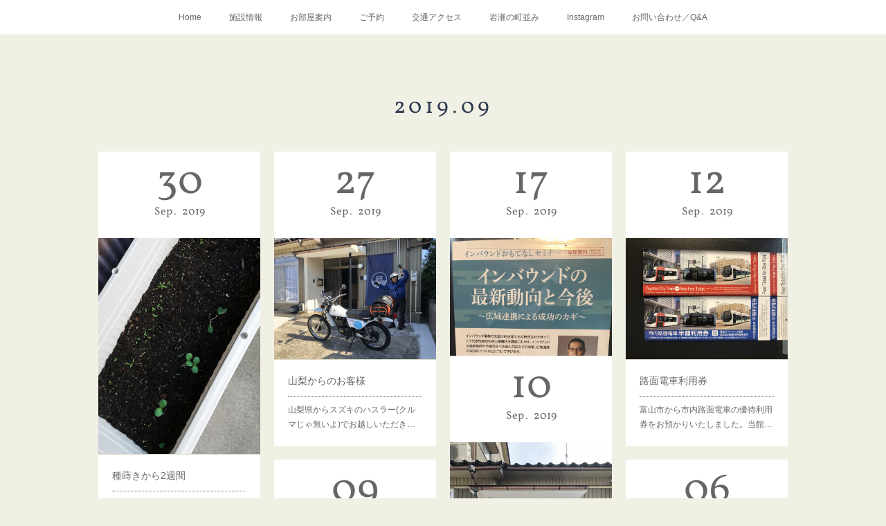

--- FILE ---
content_type: text/html; charset=utf-8
request_url: https://www.gh-iwase.com/posts/archives/2019/09
body_size: 9513
content:
<!doctype html>

            <html lang="ja" data-reactroot=""><head><meta charSet="UTF-8"/><meta http-equiv="X-UA-Compatible" content="IE=edge"/><meta name="viewport" content="width=device-width,user-scalable=no,initial-scale=1.0,minimum-scale=1.0,maximum-scale=1.0"/><title data-react-helmet="true">2019年09月の記事一覧 | ゲストハウス岩瀬</title><link data-react-helmet="true" rel="canonical" href="https://www.gh-iwase.com/posts/archives/2019/09"/><meta name="description" content="2019年9月の一覧。種蒔きから2週間 - ゲストハウスの裏庭でプランターに種を蒔いてから2週間ほど 順調に発芽しました秋冬を越せば春にはきっとかわいい花を咲かせてくれると思います"/><meta property="fb:app_id" content="522776621188656"/><meta property="og:url" content="https://www.gh-iwase.com/posts/archives/2019/09"/><meta property="og:type" content="website"/><meta property="og:title" content="2019年9月の記事"/><meta property="og:description" content="2019年9月の一覧。種蒔きから2週間 - ゲストハウスの裏庭でプランターに種を蒔いてから2週間ほど 順調に発芽しました秋冬を越せば春にはきっとかわいい花を咲かせてくれると思います"/><meta property="og:image" content="https://cdn.amebaowndme.com/madrid-prd/madrid-web/images/sites/574666/90c346d58217bb55f49caf8850e21b6a_48090b25e0a6bfd73bf9dc7ff27cf272.jpg"/><meta property="og:site_name" content="ゲストハウス岩瀬"/><meta property="og:locale" content="ja_JP"/><meta name="twitter:card" content="summary"/><meta name="twitter:site" content="@amebaownd"/><meta name="twitter:title" content="2019年9月の記事 | ゲストハウス岩瀬"/><meta name="twitter:description" content="2019年9月の一覧。種蒔きから2週間 - ゲストハウスの裏庭でプランターに種を蒔いてから2週間ほど 順調に発芽しました秋冬を越せば春にはきっとかわいい花を咲かせてくれると思います"/><meta name="twitter:image" content="https://cdn.amebaowndme.com/madrid-prd/madrid-web/images/sites/574666/90c346d58217bb55f49caf8850e21b6a_48090b25e0a6bfd73bf9dc7ff27cf272.jpg"/><link rel="alternate" type="application/rss+xml" title="ゲストハウス岩瀬" href="https://www.gh-iwase.com/rss.xml"/><link rel="alternate" type="application/atom+xml" title="ゲストハウス岩瀬" href="https://www.gh-iwase.com/atom.xml"/><link rel="sitemap" type="application/xml" title="Sitemap" href="/sitemap.xml"/><link href="https://static.amebaowndme.com/madrid-frontend/css/user.min-a66be375c.css" rel="stylesheet" type="text/css"/><link href="https://static.amebaowndme.com/madrid-frontend/css/cdg/index.min-a66be375c.css" rel="stylesheet" type="text/css"/><link rel="icon" href="https://cdn.amebaowndme.com/madrid-prd/madrid-web/images/sites/574666/f540ac2b57ed24c801cd3eae5e23ef8d_44c5ac94bbf7a776c954fdff685d74f1.png?width=32&amp;height=32"/><link rel="apple-touch-icon" href="https://cdn.amebaowndme.com/madrid-prd/madrid-web/images/sites/574666/f540ac2b57ed24c801cd3eae5e23ef8d_44c5ac94bbf7a776c954fdff685d74f1.png?width=180&amp;height=180"/><style id="site-colors" charSet="UTF-8">.u-nav-clr {
  color: #666666;
}
.u-nav-bdr-clr {
  border-color: #666666;
}
.u-nav-bg-clr {
  background-color: #ffffff;
}
.u-nav-bg-bdr-clr {
  border-color: #ffffff;
}
.u-site-clr {
  color: #ffffff;
}
.u-base-bg-clr {
  background-color: #f1f0e5;
}
.u-btn-clr {
  color: #ffffff;
}
.u-btn-clr:hover,
.u-btn-clr--active {
  color: rgba(255,255,255, 0.7);
}
.u-btn-clr--disabled,
.u-btn-clr:disabled {
  color: rgba(255,255,255, 0.5);
}
.u-btn-bdr-clr {
  border-color: #cccab8;
}
.u-btn-bdr-clr:hover,
.u-btn-bdr-clr--active {
  border-color: rgba(204,202,184, 0.7);
}
.u-btn-bdr-clr--disabled,
.u-btn-bdr-clr:disabled {
  border-color: rgba(204,202,184, 0.5);
}
.u-btn-bg-clr {
  background-color: #cccab8;
}
.u-btn-bg-clr:hover,
.u-btn-bg-clr--active {
  background-color: rgba(204,202,184, 0.7);
}
.u-btn-bg-clr--disabled,
.u-btn-bg-clr:disabled {
  background-color: rgba(204,202,184, 0.5);
}
.u-txt-clr {
  color: #666666;
}
.u-txt-clr--lv1 {
  color: rgba(102,102,102, 0.7);
}
.u-txt-clr--lv2 {
  color: rgba(102,102,102, 0.5);
}
.u-txt-clr--lv3 {
  color: rgba(102,102,102, 0.3);
}
.u-txt-bg-clr {
  background-color: #efefef;
}
.u-lnk-clr,
.u-clr-area a {
  color: #8d8148;
}
.u-lnk-clr:visited,
.u-clr-area a:visited {
  color: rgba(141,129,72, 0.7);
}
.u-lnk-clr:hover,
.u-clr-area a:hover {
  color: rgba(141,129,72, 0.5);
}
.u-ttl-blk-clr {
  color: #2c394e;
}
.u-ttl-blk-bdr-clr {
  border-color: #2c394e;
}
.u-ttl-blk-bdr-clr--lv1 {
  border-color: #d4d7db;
}
.u-bdr-clr {
  border-color: #deddcd;
}
.u-acnt-bdr-clr {
  border-color: #2c394e;
}
.u-acnt-bg-clr {
  background-color: #2c394e;
}
body {
  background-color: #f1f0e5;
}
blockquote {
  color: rgba(102,102,102, 0.7);
  border-left-color: #deddcd;
};</style><style id="user-css" charSet="UTF-8">;</style><style media="screen and (max-width: 800px)" id="user-sp-css" charSet="UTF-8">/**
 * @media (max-width: 800px)
 * 画面幅が800px以下のスマートフォン、タブレット用のCSSを記述してください。
 */
/*
.btn__item {
  border-radius: 24px;
}
*/;</style><script>
              (function(i,s,o,g,r,a,m){i['GoogleAnalyticsObject']=r;i[r]=i[r]||function(){
              (i[r].q=i[r].q||[]).push(arguments)},i[r].l=1*new Date();a=s.createElement(o),
              m=s.getElementsByTagName(o)[0];a.async=1;a.src=g;m.parentNode.insertBefore(a,m)
              })(window,document,'script','//www.google-analytics.com/analytics.js','ga');
            </script></head><body id="mdrd-a66be375c" class="u-txt-clr u-base-bg-clr theme-cdg plan-premium hide-owndbar "><noscript><iframe src="//www.googletagmanager.com/ns.html?id=GTM-PXK9MM" height="0" width="0" style="display:none;visibility:hidden"></iframe></noscript><script>
            (function(w,d,s,l,i){w[l]=w[l]||[];w[l].push({'gtm.start':
            new Date().getTime(),event:'gtm.js'});var f=d.getElementsByTagName(s)[0],
            j=d.createElement(s),dl=l!='dataLayer'?'&l='+l:'';j.async=true;j.src=
            '//www.googletagmanager.com/gtm.js?id='+i+dl;f.parentNode.insertBefore(j,f);
            })(window,document, 'script', 'dataLayer', 'GTM-PXK9MM');
            </script><div id="content"><div class="page" data-reactroot=""><div class="page__outer"><div class="page__inner u-base-bg-clr"><div role="navigation" class="common-header__outer u-nav-bg-clr"><input type="checkbox" id="header-switch" class="common-header__switch"/><div class="common-header"><div class="common-header__inner js-nav-overflow-criterion"><ul class="common-header__nav common-header-nav"><li class="common-header-nav__item js-nav-item "><a target="" class="u-nav-clr" href="/">Home</a></li><li class="common-header-nav__item js-nav-item "><a target="" class="u-nav-clr" href="/pages/2370725/page_201811080026">施設情報</a></li><li class="common-header-nav__item js-nav-item "><a target="" class="u-nav-clr" href="/pages/3087574/page_201907222203">お部屋案内</a></li><li class="common-header-nav__item js-nav-item "><a target="" class="u-nav-clr" href="/pages/2370797/page_201811080112">ご予約</a></li><li class="common-header-nav__item js-nav-item "><a target="" class="u-nav-clr" href="/pages/2370730/page_201811080028">交通アクセス</a></li><li class="common-header-nav__item js-nav-item "><a target="" class="u-nav-clr" href="/pages/2373659/page_201811090440">岩瀬の町並み</a></li><li class="common-header-nav__item js-nav-item "><a target="" class="u-nav-clr" href="/pages/2373648/instagram">Instagram</a></li><li class="common-header-nav__item js-nav-item "><a target="" class="u-nav-clr" href="/pages/2373593/page_201811090327">お問い合わせ／Q&amp;A</a></li></ul></div><label class="common-header__more u-nav-bdr-clr" for="header-switch"><span class="u-nav-bdr-clr"><span class="u-nav-bdr-clr"><span class="u-nav-bdr-clr"></span></span></span></label></div></div><div class="page__main--outer"><div role="main" class="page__main page__main--archive"><div class="grid grid--m"><div class="col1-1 col1-1--gtr-m column"><div class="block__outer"><div><div class="heading-lv1 u-ttl-blk-clr u-font u-ttl-blk-bdr-clr"><h1 class="heading-lv1__text u-ttl-blk-bdr-clr"><span class="u-ttl-blk-bdr-clr u-base-bg-clr">2019<!-- -->.<!-- -->09</span></h1></div></div></div></div></div><div class="grid grid--m"><div class="col1-1 col1-1--gtr-m column"><div class="block__outer"><div class="blog-list blog-list--main u-bdr-clr blog-list--grid blog-list--recent"><div class="blog-list__masonry blog-list__masonry--page blog-list__masonry--hide " style="width:auto"><div class="gutter-sizer"></div><div class="blog-list--masonry grid-sizer"></div><div class="blog-list__masonry__inner"></div></div><div></div></div></div></div></div></div></div><footer role="contentinfo" class="page__footer footer" style="opacity:1 !important;visibility:visible !important;text-indent:0 !important;overflow:visible !important;position:static !important"><div class="footer__inner u-bdr-clr " style="opacity:1 !important;visibility:visible !important;text-indent:0 !important;overflow:visible !important;display:block !important;transform:none !important"><div class="footer__item u-bdr-clr" style="opacity:1 !important;visibility:visible !important;text-indent:0 !important;overflow:visible !important;display:block !important;transform:none !important"><p class="footer__copyright u-font"><small class="u-txt-clr u-txt-clr--lv2 u-font" style="color:rgba(102,102,102, 0.5) !important">Copyright © 2019 Guest house Iwase. All rights reserved.</small></p></div></div></footer></div></div><div class="toast"></div></div></div><script charSet="UTF-8">window.mdrdEnv="prd";</script><script charSet="UTF-8">window.INITIAL_STATE={"authenticate":{"authCheckCompleted":false,"isAuthorized":false},"blogPostReblogs":{},"category":{},"currentSite":{"fetching":false,"status":null,"site":{}},"shopCategory":{},"categories":{},"notifications":{},"page":{},"paginationTitle":{},"postArchives":{},"postComments":{"submitting":false,"postStatus":null},"postDetail":{},"postList":{"postList-limit:12-page:1-siteId:574666-yearMonth:201909":{"fetching":false,"loaded":true,"meta":{"code":200,"pagination":{"total":8,"offset":0,"limit":12,"cursors":{"after":"","before":""}}},"data":[{"id":"7043407","userId":"929195","siteId":"574666","status":"publish","title":"種蒔きから2週間","contents":[{"type":"image","fit":true,"scale":0,"align":"","url":"https:\u002F\u002Fcdn.amebaowndme.com\u002Fmadrid-prd\u002Fmadrid-web\u002Fimages\u002Fsites\u002F574666\u002F90c346d58217bb55f49caf8850e21b6a_48090b25e0a6bfd73bf9dc7ff27cf272.jpg","link":"","width":1124,"height":1500,"target":"_blank"},{"type":"text","format":"html","value":"\u003Cdiv\u003Eゲストハウスの裏庭でプランターに種を蒔いてから2週間ほど 順調に発芽しました\u003C\u002Fdiv\u003E\u003Cdiv\u003E\u003Cbr\u003E\u003C\u002Fdiv\u003E\u003Cdiv\u003E秋冬を越せば春にはきっとかわいい花を咲かせてくれると思います\u003C\u002Fdiv\u003E"}],"urlPath":"","publishedUrl":"https:\u002F\u002Fwww.gh-iwase.com\u002Fposts\u002F7043407","ogpDescription":"","ogpImageUrl":"","contentFiltered":"","viewCount":0,"commentCount":0,"reblogCount":0,"prevBlogPost":{"id":"0","title":"","summary":"","imageUrl":"","publishedAt":"0001-01-01T00:00:00Z"},"nextBlogPost":{"id":"0","title":"","summary":"","imageUrl":"","publishedAt":"0001-01-01T00:00:00Z"},"rebloggedPost":false,"blogCategories":[],"user":{"id":"929195","nickname":"ゲストハウス岩瀬2","description":"","official":false,"photoUrl":"https:\u002F\u002Fprofile-api.ameba.jp\u002Fv2\u002Fas\u002Fs361e2ee3f7543bd601a9d890b34d796405ef236\u002FprofileImage?cat=300","followingCount":1,"createdAt":"2019-07-10T14:33:58Z","updatedAt":"2025-03-29T12:11:58Z"},"updateUser":{"id":"929195","nickname":"ゲストハウス岩瀬2","description":"","official":false,"photoUrl":"https:\u002F\u002Fprofile-api.ameba.jp\u002Fv2\u002Fas\u002Fs361e2ee3f7543bd601a9d890b34d796405ef236\u002FprofileImage?cat=300","followingCount":1,"createdAt":"2019-07-10T14:33:58Z","updatedAt":"2025-03-29T12:11:58Z"},"comments":{"pagination":{"total":0,"offset":0,"limit":0,"cursors":{"after":"","before":""}},"data":[]},"publishedAt":"2019-09-30T10:35:40Z","createdAt":"2019-09-30T10:48:00Z","updatedAt":"2019-09-30T10:52:36Z","version":2},{"id":"7023162","userId":"929198","siteId":"574666","status":"publish","title":"山梨からのお客様","contents":[{"type":"image","fit":true,"scale":1,"align":"","url":"https:\u002F\u002Fcdn.amebaowndme.com\u002Fmadrid-prd\u002Fmadrid-web\u002Fimages\u002Fsites\u002F574666\u002F16ebdabcf020209094def71f90c607b2_7263223de7136e0cbf78a9f75c514b8b.jpg","link":"","width":2000,"height":1500,"target":"_blank"},{"type":"text","format":"html","value":"\u003Cdiv\u003E山梨県からスズキのハスラー(クルマじゃ無いよ)でお越しいただきました。\u003C\u002Fdiv\u003E\u003Cdiv\u003Eスズキの現行モデル(逆輸入車)で、貴重な2ストロークの185ccです。\u003C\u002Fdiv\u003E\u003Cdiv\u003E2泊していただき、能登半島をツーリングされました。\u003C\u002Fdiv\u003E\u003Cdiv\u003Eバイクのお話で盛り上がり楽しませて頂きました。\u003C\u002Fdiv\u003E\u003Cdiv\u003Eご利用頂き有難う御座いました、またのお越しをお待ちしております。\u003C\u002Fdiv\u003E\u003Cdiv\u003E\u003Cbr\u003E\u003C\u002Fdiv\u003E\u003Cdiv\u003E（写真撮影と掲載は許可をいただいた方に行わせていただいております）\u003C\u002Fdiv\u003E"}],"urlPath":"","publishedUrl":"https:\u002F\u002Fwww.gh-iwase.com\u002Fposts\u002F7023162","ogpDescription":"","ogpImageUrl":"","contentFiltered":"","viewCount":0,"commentCount":0,"reblogCount":0,"prevBlogPost":{"id":"0","title":"","summary":"","imageUrl":"","publishedAt":"0001-01-01T00:00:00Z"},"nextBlogPost":{"id":"0","title":"","summary":"","imageUrl":"","publishedAt":"0001-01-01T00:00:00Z"},"rebloggedPost":false,"blogCategories":[],"user":{"id":"929198","nickname":"ゲストハウス岩瀬","description":"","official":false,"photoUrl":"https:\u002F\u002Fprofile-api.ameba.jp\u002Fv2\u002Fas\u002Fl844b965dd3a8fc6e160a9339c8aba515cbcd9d4\u002FprofileImage?cat=300","followingCount":1,"createdAt":"2019-07-10T14:36:38Z","updatedAt":"2025-08-20T09:01:44Z"},"updateUser":{"id":"929195","nickname":"ゲストハウス岩瀬2","description":"","official":false,"photoUrl":"https:\u002F\u002Fprofile-api.ameba.jp\u002Fv2\u002Fas\u002Fs361e2ee3f7543bd601a9d890b34d796405ef236\u002FprofileImage?cat=300","followingCount":1,"createdAt":"2019-07-10T14:33:58Z","updatedAt":"2025-03-29T12:11:58Z"},"comments":{"pagination":{"total":0,"offset":0,"limit":0,"cursors":{"after":"","before":""}},"data":[]},"publishedAt":"2019-09-27T01:32:47Z","createdAt":"2019-09-27T01:48:33Z","updatedAt":"2019-10-22T00:10:50Z","version":3},{"id":"6960316","userId":"929198","siteId":"574666","status":"publish","title":"インバウンド対応セミナー","contents":[{"type":"image","fit":true,"scale":1,"align":"","url":"https:\u002F\u002Fcdn.amebaowndme.com\u002Fmadrid-prd\u002Fmadrid-web\u002Fimages\u002Fsites\u002F574666\u002F4bcaecea07830d8107db1eccb268ba01_9be05f4e6b14087cd44b556d94070c9d.jpg","link":"","width":1500,"height":2000,"target":"_blank"},{"type":"text","format":"html","value":"\u003Cdiv\u003E富山市・富山観光協会様主催のインバウンドセミナーを受講させていただきました。\u003C\u002Fdiv\u003E\u003Cdiv\u003E株式会社やまとごころ代表取締役の村山慶輔様のセミナーで今後のゲストハウスにおけるインバウンド受け入れ対応などとても勉強になりました。これからの運営に参考にしていきたいと思います。\u003C\u002Fdiv\u003E"}],"urlPath":"","publishedUrl":"https:\u002F\u002Fwww.gh-iwase.com\u002Fposts\u002F6960316","ogpDescription":"","ogpImageUrl":"","contentFiltered":"","viewCount":0,"commentCount":0,"reblogCount":0,"prevBlogPost":{"id":"0","title":"","summary":"","imageUrl":"","publishedAt":"0001-01-01T00:00:00Z"},"nextBlogPost":{"id":"0","title":"","summary":"","imageUrl":"","publishedAt":"0001-01-01T00:00:00Z"},"rebloggedPost":false,"blogCategories":[],"user":{"id":"929198","nickname":"ゲストハウス岩瀬","description":"","official":false,"photoUrl":"https:\u002F\u002Fprofile-api.ameba.jp\u002Fv2\u002Fas\u002Fl844b965dd3a8fc6e160a9339c8aba515cbcd9d4\u002FprofileImage?cat=300","followingCount":1,"createdAt":"2019-07-10T14:36:38Z","updatedAt":"2025-08-20T09:01:44Z"},"updateUser":{"id":"929195","nickname":"ゲストハウス岩瀬2","description":"","official":false,"photoUrl":"https:\u002F\u002Fprofile-api.ameba.jp\u002Fv2\u002Fas\u002Fs361e2ee3f7543bd601a9d890b34d796405ef236\u002FprofileImage?cat=300","followingCount":1,"createdAt":"2019-07-10T14:33:58Z","updatedAt":"2025-03-29T12:11:58Z"},"comments":{"pagination":{"total":0,"offset":0,"limit":0,"cursors":{"after":"","before":""}},"data":[]},"publishedAt":"2019-09-17T08:10:52Z","createdAt":"2019-09-17T08:12:25Z","updatedAt":"2019-09-18T23:45:57Z","version":3},{"id":"6931430","userId":"929198","siteId":"574666","status":"publish","title":"路面電車利用券","contents":[{"type":"image","fit":true,"scale":1,"align":"","url":"https:\u002F\u002Fcdn.amebaowndme.com\u002Fmadrid-prd\u002Fmadrid-web\u002Fimages\u002Fsites\u002F574666\u002Ff1b0ec7203b97dafd6376984a2931654_1453baf7528538756c1ff2f0e9cd44cd.jpg","link":"","width":2000,"height":1500,"target":"_blank"},{"type":"text","format":"html","value":"\u003Cdiv\u003E富山市から市内路面電車の優待利用券をお預かりいたしました。\u003C\u002Fdiv\u003E\u003Cdiv\u003E当館にご宿泊のお客様にお1人様1枚お渡し出来ます。\u003C\u002Fdiv\u003E\u003Cdiv\u003E富山市内を走行中の富山ライトレールと富山地方鉄道の市内軌道線に利用できるチケットです。\u003C\u002Fdiv\u003E\u003Cdiv\u003E日本人の方は半額(100円)、外国人の方は無料チケットが各2枚セットです。\u003C\u002Fdiv\u003E\u003Cdiv\u003E富山の観光に是非ご利用ください。\u003C\u002Fdiv\u003E\u003Cdiv\u003E\u003Cbr\u003E\u003C\u002Fdiv\u003E"}],"urlPath":"","publishedUrl":"https:\u002F\u002Fwww.gh-iwase.com\u002Fposts\u002F6931430","ogpDescription":"","ogpImageUrl":"","contentFiltered":"","viewCount":0,"commentCount":0,"reblogCount":0,"prevBlogPost":{"id":"0","title":"","summary":"","imageUrl":"","publishedAt":"0001-01-01T00:00:00Z"},"nextBlogPost":{"id":"0","title":"","summary":"","imageUrl":"","publishedAt":"0001-01-01T00:00:00Z"},"rebloggedPost":false,"blogCategories":[],"user":{"id":"929198","nickname":"ゲストハウス岩瀬","description":"","official":false,"photoUrl":"https:\u002F\u002Fprofile-api.ameba.jp\u002Fv2\u002Fas\u002Fl844b965dd3a8fc6e160a9339c8aba515cbcd9d4\u002FprofileImage?cat=300","followingCount":1,"createdAt":"2019-07-10T14:36:38Z","updatedAt":"2025-08-20T09:01:44Z"},"updateUser":{"id":"929195","nickname":"ゲストハウス岩瀬2","description":"","official":false,"photoUrl":"https:\u002F\u002Fprofile-api.ameba.jp\u002Fv2\u002Fas\u002Fs361e2ee3f7543bd601a9d890b34d796405ef236\u002FprofileImage?cat=300","followingCount":1,"createdAt":"2019-07-10T14:33:58Z","updatedAt":"2025-03-29T12:11:58Z"},"comments":{"pagination":{"total":0,"offset":0,"limit":0,"cursors":{"after":"","before":""}},"data":[]},"publishedAt":"2019-09-12T07:11:49Z","createdAt":"2019-09-12T07:28:04Z","updatedAt":"2019-09-13T15:46:16Z","version":2},{"id":"6917141","userId":"929195","siteId":"574666","status":"publish","title":"金沢からのお客さま","contents":[{"type":"image","fit":true,"scale":0,"align":"","url":"https:\u002F\u002Fcdn.amebaowndme.com\u002Fmadrid-prd\u002Fmadrid-web\u002Fimages\u002Fsites\u002F574666\u002F37e78c07226696e458307a968d209343_d545c306059a2d02736596621e102223.jpg","link":"","width":1512,"height":2016,"target":"_blank"},{"type":"text","format":"html","value":"\u003Cdiv\u003E金沢からお仕事で来られたお客さまご家族さま 食事２食付きで４連泊ご利用いただきました\u003C\u002Fdiv\u003E\u003Cdiv\u003Eご利用いただきまして有難うございました またのご利用をお待ちしております　\u003C\u002Fdiv\u003E\u003Cdiv\u003E\u003Cbr\u003E\u003C\u002Fdiv\u003E\u003Cdiv\u003E（写真撮影と掲載は許可をいただいた方に行わせていただいております）\u003C\u002Fdiv\u003E\u003Cdiv\u003E\u003Cbr\u003E\u003C\u002Fdiv\u003E\u003Cdiv\u003Eお食事のご用意も出来ますので観光、ビジネスにお気軽にご利用くださいませ\u003C\u002Fdiv\u003E"}],"urlPath":"","publishedUrl":"https:\u002F\u002Fwww.gh-iwase.com\u002Fposts\u002F6917141","ogpDescription":"","ogpImageUrl":"","contentFiltered":"","viewCount":0,"commentCount":0,"reblogCount":0,"prevBlogPost":{"id":"0","title":"","summary":"","imageUrl":"","publishedAt":"0001-01-01T00:00:00Z"},"nextBlogPost":{"id":"0","title":"","summary":"","imageUrl":"","publishedAt":"0001-01-01T00:00:00Z"},"rebloggedPost":false,"blogCategories":[],"user":{"id":"929195","nickname":"ゲストハウス岩瀬2","description":"","official":false,"photoUrl":"https:\u002F\u002Fprofile-api.ameba.jp\u002Fv2\u002Fas\u002Fs361e2ee3f7543bd601a9d890b34d796405ef236\u002FprofileImage?cat=300","followingCount":1,"createdAt":"2019-07-10T14:33:58Z","updatedAt":"2025-03-29T12:11:58Z"},"updateUser":{"id":"929195","nickname":"ゲストハウス岩瀬2","description":"","official":false,"photoUrl":"https:\u002F\u002Fprofile-api.ameba.jp\u002Fv2\u002Fas\u002Fs361e2ee3f7543bd601a9d890b34d796405ef236\u002FprofileImage?cat=300","followingCount":1,"createdAt":"2019-07-10T14:33:58Z","updatedAt":"2025-03-29T12:11:58Z"},"comments":{"pagination":{"total":0,"offset":0,"limit":0,"cursors":{"after":"","before":""}},"data":[]},"publishedAt":"2019-09-10T01:33:48Z","createdAt":"2019-09-10T01:39:39Z","updatedAt":"2019-10-22T00:10:27Z","version":6},{"id":"6910892","userId":"929195","siteId":"574666","status":"publish","title":"BikeJIN10 月号(創刊200号)に掲載されました","contents":[{"type":"image","fit":true,"scale":0,"align":"","url":"https:\u002F\u002Fcdn.amebaowndme.com\u002Fmadrid-prd\u002Fmadrid-web\u002Fimages\u002Fsites\u002F574666\u002Fab9fc5af8816a9fbde39712997d12fea_aa222e383581a264669ae74d5b137a4a.jpg","link":"","width":1108,"height":1478,"target":"_blank"},{"type":"text","format":"html","value":"\u003Cdiv\u003Eツーリングライダーに絶大な支持を受けている雑誌BikeJIN10 月号(創刊200号)に当ゲストハウスを掲載していただきました\u003C\u002Fdiv\u003E\u003Cdiv\u003E昨年のBikeJINラリーで日本一周した際に、ゲストハウス、ライダーハウスの方々に感銘を受け営業を開始致しました\u003C\u002Fdiv\u003E\u003Cdiv\u003Eライダーの方のお越しを心よりお待ちしております（バイク用カバー数枚ご用意ございます）\u003C\u002Fdiv\u003E"}],"urlPath":"","publishedUrl":"https:\u002F\u002Fwww.gh-iwase.com\u002Fposts\u002F6910892","ogpDescription":"","ogpImageUrl":"","contentFiltered":"","viewCount":0,"commentCount":0,"reblogCount":0,"prevBlogPost":{"id":"0","title":"","summary":"","imageUrl":"","publishedAt":"0001-01-01T00:00:00Z"},"nextBlogPost":{"id":"0","title":"","summary":"","imageUrl":"","publishedAt":"0001-01-01T00:00:00Z"},"rebloggedPost":false,"blogCategories":[],"user":{"id":"929195","nickname":"ゲストハウス岩瀬2","description":"","official":false,"photoUrl":"https:\u002F\u002Fprofile-api.ameba.jp\u002Fv2\u002Fas\u002Fs361e2ee3f7543bd601a9d890b34d796405ef236\u002FprofileImage?cat=300","followingCount":1,"createdAt":"2019-07-10T14:33:58Z","updatedAt":"2025-03-29T12:11:58Z"},"updateUser":{"id":"929195","nickname":"ゲストハウス岩瀬2","description":"","official":false,"photoUrl":"https:\u002F\u002Fprofile-api.ameba.jp\u002Fv2\u002Fas\u002Fs361e2ee3f7543bd601a9d890b34d796405ef236\u002FprofileImage?cat=300","followingCount":1,"createdAt":"2019-07-10T14:33:58Z","updatedAt":"2025-03-29T12:11:58Z"},"comments":{"pagination":{"total":0,"offset":0,"limit":0,"cursors":{"after":"","before":""}},"data":[]},"publishedAt":"2019-09-09T00:11:53Z","createdAt":"2019-09-09T00:18:29Z","updatedAt":"2019-09-13T15:11:29Z","version":2},{"id":"6899748","userId":"929195","siteId":"574666","status":"publish","title":"ご家族のお客さまをお迎えしました","contents":[{"type":"text","format":"html","value":"\u003Cdiv\u003Eただいま金沢からご家族で連泊にて利用いただいております 貸し切りのご希望があったため明日まで貸し切り対応とさせていただいております\u003C\u002Fdiv\u003E"}],"urlPath":"","publishedUrl":"https:\u002F\u002Fwww.gh-iwase.com\u002Fposts\u002F6899748","ogpDescription":"","ogpImageUrl":"","contentFiltered":"","viewCount":0,"commentCount":0,"reblogCount":0,"prevBlogPost":{"id":"0","title":"","summary":"","imageUrl":"","publishedAt":"0001-01-01T00:00:00Z"},"nextBlogPost":{"id":"0","title":"","summary":"","imageUrl":"","publishedAt":"0001-01-01T00:00:00Z"},"rebloggedPost":false,"blogCategories":[],"user":{"id":"929195","nickname":"ゲストハウス岩瀬2","description":"","official":false,"photoUrl":"https:\u002F\u002Fprofile-api.ameba.jp\u002Fv2\u002Fas\u002Fs361e2ee3f7543bd601a9d890b34d796405ef236\u002FprofileImage?cat=300","followingCount":1,"createdAt":"2019-07-10T14:33:58Z","updatedAt":"2025-03-29T12:11:58Z"},"updateUser":{"id":"929195","nickname":"ゲストハウス岩瀬2","description":"","official":false,"photoUrl":"https:\u002F\u002Fprofile-api.ameba.jp\u002Fv2\u002Fas\u002Fs361e2ee3f7543bd601a9d890b34d796405ef236\u002FprofileImage?cat=300","followingCount":1,"createdAt":"2019-07-10T14:33:58Z","updatedAt":"2025-03-29T12:11:58Z"},"comments":{"pagination":{"total":0,"offset":0,"limit":0,"cursors":{"after":"","before":""}},"data":[]},"publishedAt":"2019-09-06T23:02:02Z","createdAt":"2019-09-06T23:06:32Z","updatedAt":"2019-09-06T23:07:45Z","version":2},{"id":"6867282","userId":"929195","siteId":"574666","status":"publish","title":"初めてのゲスト様","contents":[{"type":"text","format":"html","value":"\u003Cp\u003E初めてのお客さまをお迎えしました \u003Cbr\u003E\u003C\u002Fp\u003E\u003Cp\u003E京都から北海道にツーリングの途中にご利用いただきました。\u003C\u002Fp\u003E\u003Cp\u003Eお気をつけて北海道を楽しんで走ってください。\u003C\u002Fp\u003E\u003Cp\u003Eご利用頂き有難う御座います。\u003C\u002Fp\u003E\u003Cp\u003E\u003Cbr\u003E\u003C\u002Fp\u003E\u003Cp\u003E（写真撮影と掲載は許可をいただいた方に行わせていただいております）\u003C\u002Fp\u003E"},{"type":"image","fit":true,"scale":0.75,"align":"","url":"https:\u002F\u002Fwww.instagram.com\u002Fp\u002FB12S0BzJq8q\u002Fmedia?size=l","link":"","width":640,"height":640,"target":"_self"}],"urlPath":"","publishedUrl":"https:\u002F\u002Fwww.gh-iwase.com\u002Fposts\u002F6867282","ogpDescription":"","ogpImageUrl":"","contentFiltered":"","viewCount":0,"commentCount":0,"reblogCount":0,"prevBlogPost":{"id":"0","title":"","summary":"","imageUrl":"","publishedAt":"0001-01-01T00:00:00Z"},"nextBlogPost":{"id":"0","title":"","summary":"","imageUrl":"","publishedAt":"0001-01-01T00:00:00Z"},"rebloggedPost":false,"blogCategories":[],"user":{"id":"929195","nickname":"ゲストハウス岩瀬2","description":"","official":false,"photoUrl":"https:\u002F\u002Fprofile-api.ameba.jp\u002Fv2\u002Fas\u002Fs361e2ee3f7543bd601a9d890b34d796405ef236\u002FprofileImage?cat=300","followingCount":1,"createdAt":"2019-07-10T14:33:58Z","updatedAt":"2025-03-29T12:11:58Z"},"updateUser":{"id":"929195","nickname":"ゲストハウス岩瀬2","description":"","official":false,"photoUrl":"https:\u002F\u002Fprofile-api.ameba.jp\u002Fv2\u002Fas\u002Fs361e2ee3f7543bd601a9d890b34d796405ef236\u002FprofileImage?cat=300","followingCount":1,"createdAt":"2019-07-10T14:33:58Z","updatedAt":"2025-03-29T12:11:58Z"},"comments":{"pagination":{"total":0,"offset":0,"limit":0,"cursors":{"after":"","before":""}},"data":[]},"publishedAt":"2019-09-01T14:13:47Z","createdAt":"2019-09-01T14:13:50Z","updatedAt":"2019-10-22T00:11:06Z","version":4}]}},"shopList":{},"shopItemDetail":{},"pureAd":{},"keywordSearch":{},"proxyFrame":{"loaded":false},"relatedPostList":{},"route":{"route":{"path":"\u002Fposts\u002Farchives\u002F:yyyy\u002F:mm","component":function ArchivePage() {
      _classCallCheck(this, ArchivePage);

      return _possibleConstructorReturn(this, (ArchivePage.__proto__ || Object.getPrototypeOf(ArchivePage)).apply(this, arguments));
    },"route":{"id":"0","type":"blog_post_archive","idForType":"0","title":"","urlPath":"\u002Fposts\u002Farchives\u002F:yyyy\u002F:mm","isHomePage":false}},"params":{"yyyy":"2019","mm":"09"},"location":{"pathname":"\u002Fposts\u002Farchives\u002F2019\u002F09","search":"","hash":"","action":"POP","key":"l700xf","query":{}}},"siteConfig":{"tagline":"Guest House Iwase","title":"ゲストハウス岩瀬","copyright":"Copyright © 2019 Guest house Iwase. All rights reserved.","iconUrl":"https:\u002F\u002Fcdn.amebaowndme.com\u002Fmadrid-prd\u002Fmadrid-web\u002Fimages\u002Fsites\u002F574666\u002F2cc9341be8e5a9915d4b722d86d14ee2_39d93e89d01200d7320816fb2fab5ba1.png","logoUrl":"https:\u002F\u002Fcdn.amebaowndme.com\u002Fmadrid-prd\u002Fmadrid-web\u002Fimages\u002Fsites\u002F574666\u002F51f5d9cd274c9b49cffaa499b220b120_6e3f0ea8e74ea88f91dfd697238ff913.jpg","coverImageUrl":"https:\u002F\u002Fcdn.amebaowndme.com\u002Fmadrid-prd\u002Fmadrid-web\u002Fimages\u002Fsites\u002F574666\u002F4af591345458a467872803c9437cbbe3_3856570eece87e225df784332c0f42d2.jpg","homePageId":"2373650","siteId":"574666","siteCategoryIds":[147,264],"themeId":"1","theme":"cdg","shopId":"","openedShop":false,"shop":{"law":{"userType":"","corporateName":"","firstName":"","lastName":"","zipCode":"","prefecture":"","address":"","telNo":"","aboutContact":"","aboutPrice":"","aboutPay":"","aboutService":"","aboutReturn":""},"privacyPolicy":{"operator":"","contact":"","collectAndUse":"","restrictionToThirdParties":"","supervision":"","disclosure":"","cookie":""}},"user":{"id":"735593","nickname":"ゅ","photoUrl":"","createdAt":"2018-11-07T14:54:38Z","updatedAt":"2025-12-19T12:08:49Z"},"commentApproval":"reject","plan":{"id":"6","name":"premium-annual","ownd_header":true,"powered_by":true,"pure_ads":true},"verifiedType":"general","navigations":[{"title":"Home","urlPath":".\u002F","target":"_self","pageId":"2373650"},{"title":"施設情報","urlPath":".\u002Fpages\u002F2370725\u002Fpage_201811080026","target":"_self","pageId":"2370725"},{"title":"お部屋案内","urlPath":".\u002Fpages\u002F3087574\u002Fpage_201907222203","target":"_self","pageId":"3087574"},{"title":"ご予約","urlPath":".\u002Fpages\u002F2370797\u002Fpage_201811080112","target":"_self","pageId":"2370797"},{"title":"交通アクセス","urlPath":".\u002Fpages\u002F2370730\u002Fpage_201811080028","target":"_self","pageId":"2370730"},{"title":"岩瀬の町並み","urlPath":".\u002Fpages\u002F2373659\u002Fpage_201811090440","target":"_self","pageId":"2373659"},{"title":"Instagram","urlPath":".\u002Fpages\u002F2373648\u002Finstagram","target":"_self","pageId":"2373648"},{"title":"お問い合わせ／Q&A","urlPath":".\u002Fpages\u002F2373593\u002Fpage_201811090327","target":"_self","pageId":"2373593"}],"routings":[{"id":"0","type":"blog","idForType":"0","title":"","urlPath":"\u002Fposts\u002Fpage\u002F:page_num","isHomePage":false},{"id":"0","type":"blog_post_archive","idForType":"0","title":"","urlPath":"\u002Fposts\u002Farchives\u002F:yyyy\u002F:mm","isHomePage":false},{"id":"0","type":"blog_post_archive","idForType":"0","title":"","urlPath":"\u002Fposts\u002Farchives\u002F:yyyy\u002F:mm\u002Fpage\u002F:page_num","isHomePage":false},{"id":"0","type":"blog_post_category","idForType":"0","title":"","urlPath":"\u002Fposts\u002Fcategories\u002F:category_id","isHomePage":false},{"id":"0","type":"blog_post_category","idForType":"0","title":"","urlPath":"\u002Fposts\u002Fcategories\u002F:category_id\u002Fpage\u002F:page_num","isHomePage":false},{"id":"0","type":"author","idForType":"0","title":"","urlPath":"\u002Fauthors\u002F:user_id","isHomePage":false},{"id":"0","type":"author","idForType":"0","title":"","urlPath":"\u002Fauthors\u002F:user_id\u002Fpage\u002F:page_num","isHomePage":false},{"id":"0","type":"blog_post_category","idForType":"0","title":"","urlPath":"\u002Fposts\u002Fcategory\u002F:category_id","isHomePage":false},{"id":"0","type":"blog_post_category","idForType":"0","title":"","urlPath":"\u002Fposts\u002Fcategory\u002F:category_id\u002Fpage\u002F:page_num","isHomePage":false},{"id":"0","type":"blog_post_detail","idForType":"0","title":"","urlPath":"\u002Fposts\u002F:blog_post_id","isHomePage":false},{"id":"0","type":"keywordSearch","idForType":"0","title":"","urlPath":"\u002Fsearch\u002Fq\u002F:query","isHomePage":false},{"id":"0","type":"keywordSearch","idForType":"0","title":"","urlPath":"\u002Fsearch\u002Fq\u002F:query\u002Fpage\u002F:page_num","isHomePage":false},{"id":"7832163","type":"static","idForType":"0","title":"ページ","urlPath":"\u002Fpages\u002F7832163\u002F","isHomePage":false},{"id":"7832163","type":"static","idForType":"0","title":"ページ","urlPath":"\u002Fpages\u002F7832163\u002F:url_path","isHomePage":false},{"id":"3088041","type":"static","idForType":"0","title":"お食事","urlPath":"\u002Fpages\u002F3088041\u002F","isHomePage":false},{"id":"3088041","type":"static","idForType":"0","title":"お食事","urlPath":"\u002Fpages\u002F3088041\u002F:url_path","isHomePage":false},{"id":"3087574","type":"static","idForType":"0","title":"お部屋案内","urlPath":"\u002Fpages\u002F3087574\u002F","isHomePage":false},{"id":"3087574","type":"static","idForType":"0","title":"お部屋案内","urlPath":"\u002Fpages\u002F3087574\u002F:url_path","isHomePage":false},{"id":"2373659","type":"static","idForType":"0","title":"岩瀬の町並み","urlPath":"\u002Fpages\u002F2373659\u002F","isHomePage":false},{"id":"2373659","type":"static","idForType":"0","title":"岩瀬の町並み","urlPath":"\u002Fpages\u002F2373659\u002F:url_path","isHomePage":false},{"id":"2373650","type":"static","idForType":"0","title":"Home","urlPath":"\u002Fpages\u002F2373650\u002F","isHomePage":true},{"id":"2373650","type":"static","idForType":"0","title":"Home","urlPath":"\u002Fpages\u002F2373650\u002F:url_path","isHomePage":true},{"id":"2373648","type":"instagramAlbum","idForType":"57623","title":"Instagram","urlPath":"\u002Fpages\u002F2373648\u002F","isHomePage":false},{"id":"2373648","type":"instagramAlbum","idForType":"57623","title":"Instagram","urlPath":"\u002Fpages\u002F2373648\u002F:url_path","isHomePage":false},{"id":"2373648","type":"instagramAlbum","idForType":"57623","title":"Instagram","urlPath":"\u002Finstagram_photos\u002Fpage\u002F:page_num","isHomePage":false},{"id":"2373593","type":"static","idForType":"0","title":"お問い合わせ／Q&A","urlPath":"\u002Fpages\u002F2373593\u002F","isHomePage":false},{"id":"2373593","type":"static","idForType":"0","title":"お問い合わせ／Q&A","urlPath":"\u002Fpages\u002F2373593\u002F:url_path","isHomePage":false},{"id":"2370797","type":"static","idForType":"0","title":"ご予約","urlPath":"\u002Fpages\u002F2370797\u002F","isHomePage":false},{"id":"2370797","type":"static","idForType":"0","title":"ご予約","urlPath":"\u002Fpages\u002F2370797\u002F:url_path","isHomePage":false},{"id":"2370730","type":"static","idForType":"0","title":"交通アクセス","urlPath":"\u002Fpages\u002F2370730\u002F","isHomePage":false},{"id":"2370730","type":"static","idForType":"0","title":"交通アクセス","urlPath":"\u002Fpages\u002F2370730\u002F:url_path","isHomePage":false},{"id":"2370725","type":"static","idForType":"0","title":"施設情報","urlPath":"\u002Fpages\u002F2370725\u002F","isHomePage":false},{"id":"2370725","type":"static","idForType":"0","title":"施設情報","urlPath":"\u002Fpages\u002F2370725\u002F:url_path","isHomePage":false},{"id":"2370665","type":"blog","idForType":"0","title":"Blog","urlPath":"\u002Fpages\u002F2370665\u002F","isHomePage":false},{"id":"2370665","type":"blog","idForType":"0","title":"Blog","urlPath":"\u002Fpages\u002F2370665\u002F:url_path","isHomePage":false},{"id":"2373650","type":"static","idForType":"0","title":"Home","urlPath":"\u002F","isHomePage":true}],"siteColors":{"navigationBackground":"#ffffff","navigationText":"#666666","siteTitleText":"#ffffff","background":"#f1f0e5","buttonBackground":"#cccab8","buttonText":"#ffffff","text":"#666666","link":"#8d8148","titleBlock":"#2c394e","border":"#deddcd","accent":"#2c394e"},"wovnioAttribute":"","useAuthorBlock":false,"twitterHashtags":"ゲストハウス岩瀬","createdAt":"2018-11-07T14:54:40Z","seoTitle":"ゲストハウス岩瀬 Guesthouse Iwase","isPreview":false,"siteCategory":[{"id":"147","label":"お店"},{"id":"264","label":"エンタメ・レジャー"}],"previewPost":null,"previewShopItem":null,"hasAmebaIdConnection":false,"serverTime":"2026-01-21T06:27:44Z","complementaries":{"2":{"contents":{"layout":{"rows":[{"columns":[{"blocks":[{"type":"shareButton","design":"filled","providers":["facebook","twitter","nanagogo","line"]},{"type":"siteFollow","description":""},{"type":"relatedPosts","layoutType":"listl","showHeading":true,"heading":"関連記事","limit":3},{"type":"postPrevNext","showImage":true}]}]}]}},"created_at":"2018-11-07T14:54:40Z","updated_at":"2018-11-07T14:54:40Z"},"11":{"contents":{"layout":{"rows":[{"columns":[{"blocks":[{"type":"post","mode":"summary","title":"記事一覧","buttonTitle":"","limit":5,"layoutType":"sidebarm","categoryIds":"","showTitle":true,"showButton":true,"sortType":"recent"},{"type":"postsCategory","heading":"カテゴリ","showHeading":true,"showCount":true,"design":"tagcloud"},{"type":"postsArchive","heading":"アーカイブ","showHeading":true,"design":"accordion"},{"type":"keywordSearch","heading":"","showHeading":false}]}]}]}},"created_at":"2018-11-07T14:54:40Z","updated_at":"2018-11-07T16:07:53Z"}},"siteColorsCss":".u-nav-clr {\n  color: #666666;\n}\n.u-nav-bdr-clr {\n  border-color: #666666;\n}\n.u-nav-bg-clr {\n  background-color: #ffffff;\n}\n.u-nav-bg-bdr-clr {\n  border-color: #ffffff;\n}\n.u-site-clr {\n  color: #ffffff;\n}\n.u-base-bg-clr {\n  background-color: #f1f0e5;\n}\n.u-btn-clr {\n  color: #ffffff;\n}\n.u-btn-clr:hover,\n.u-btn-clr--active {\n  color: rgba(255,255,255, 0.7);\n}\n.u-btn-clr--disabled,\n.u-btn-clr:disabled {\n  color: rgba(255,255,255, 0.5);\n}\n.u-btn-bdr-clr {\n  border-color: #cccab8;\n}\n.u-btn-bdr-clr:hover,\n.u-btn-bdr-clr--active {\n  border-color: rgba(204,202,184, 0.7);\n}\n.u-btn-bdr-clr--disabled,\n.u-btn-bdr-clr:disabled {\n  border-color: rgba(204,202,184, 0.5);\n}\n.u-btn-bg-clr {\n  background-color: #cccab8;\n}\n.u-btn-bg-clr:hover,\n.u-btn-bg-clr--active {\n  background-color: rgba(204,202,184, 0.7);\n}\n.u-btn-bg-clr--disabled,\n.u-btn-bg-clr:disabled {\n  background-color: rgba(204,202,184, 0.5);\n}\n.u-txt-clr {\n  color: #666666;\n}\n.u-txt-clr--lv1 {\n  color: rgba(102,102,102, 0.7);\n}\n.u-txt-clr--lv2 {\n  color: rgba(102,102,102, 0.5);\n}\n.u-txt-clr--lv3 {\n  color: rgba(102,102,102, 0.3);\n}\n.u-txt-bg-clr {\n  background-color: #efefef;\n}\n.u-lnk-clr,\n.u-clr-area a {\n  color: #8d8148;\n}\n.u-lnk-clr:visited,\n.u-clr-area a:visited {\n  color: rgba(141,129,72, 0.7);\n}\n.u-lnk-clr:hover,\n.u-clr-area a:hover {\n  color: rgba(141,129,72, 0.5);\n}\n.u-ttl-blk-clr {\n  color: #2c394e;\n}\n.u-ttl-blk-bdr-clr {\n  border-color: #2c394e;\n}\n.u-ttl-blk-bdr-clr--lv1 {\n  border-color: #d4d7db;\n}\n.u-bdr-clr {\n  border-color: #deddcd;\n}\n.u-acnt-bdr-clr {\n  border-color: #2c394e;\n}\n.u-acnt-bg-clr {\n  background-color: #2c394e;\n}\nbody {\n  background-color: #f1f0e5;\n}\nblockquote {\n  color: rgba(102,102,102, 0.7);\n  border-left-color: #deddcd;\n}","siteFont":{"id":"14","name":"Vollkorn"},"siteCss":"","siteSpCss":"\u002F**\n * @media (max-width: 800px)\n * 画面幅が800px以下のスマートフォン、タブレット用のCSSを記述してください。\n *\u002F\n\u002F*\n.btn__item {\n  border-radius: 24px;\n}\n*\u002F","meta":{"Title":"2019年9月の記事 | ゲストハウス岩瀬 Guesthouse Iwase","Description":"2019年9月の一覧。種蒔きから2週間 - ゲストハウスの裏庭でプランターに種を蒔いてから2週間ほど 順調に発芽しました秋冬を越せば春にはきっとかわいい花を咲かせてくれると思います","Keywords":"","Noindex":false,"Nofollow":false,"CanonicalUrl":"https:\u002F\u002Fwww.gh-iwase.com\u002Fposts\u002Farchives\u002F2019\u002F09","AmpHtml":"","DisabledFragment":false,"OgMeta":{"Type":"website","Title":"2019年9月の記事","Description":"2019年9月の一覧。種蒔きから2週間 - ゲストハウスの裏庭でプランターに種を蒔いてから2週間ほど 順調に発芽しました秋冬を越せば春にはきっとかわいい花を咲かせてくれると思います","Image":"https:\u002F\u002Fcdn.amebaowndme.com\u002Fmadrid-prd\u002Fmadrid-web\u002Fimages\u002Fsites\u002F574666\u002F90c346d58217bb55f49caf8850e21b6a_48090b25e0a6bfd73bf9dc7ff27cf272.jpg","SiteName":"ゲストハウス岩瀬","Locale":"ja_JP"},"DeepLinkMeta":{"Ios":{"Url":"","AppStoreId":"","AppName":""},"Android":{"Url":"","AppName":"","Package":""},"WebUrl":""},"TwitterCard":{"Type":"summary","Site":"@amebaownd","Creator":"","Title":"2019年9月の記事 | ゲストハウス岩瀬","Description":"2019年9月の一覧。種蒔きから2週間 - ゲストハウスの裏庭でプランターに種を蒔いてから2週間ほど 順調に発芽しました秋冬を越せば春にはきっとかわいい花を咲かせてくれると思います","Image":"https:\u002F\u002Fcdn.amebaowndme.com\u002Fmadrid-prd\u002Fmadrid-web\u002Fimages\u002Fsites\u002F574666\u002F90c346d58217bb55f49caf8850e21b6a_48090b25e0a6bfd73bf9dc7ff27cf272.jpg"},"TwitterAppCard":{"CountryCode":"","IPhoneAppId":"","AndroidAppPackageName":"","CustomUrl":""},"SiteName":"ゲストハウス岩瀬","ImageUrl":"https:\u002F\u002Fcdn.amebaowndme.com\u002Fmadrid-prd\u002Fmadrid-web\u002Fimages\u002Fsites\u002F574666\u002F90c346d58217bb55f49caf8850e21b6a_48090b25e0a6bfd73bf9dc7ff27cf272.jpg","FacebookAppId":"522776621188656","InstantArticleId":"","FaviconUrl":"https:\u002F\u002Fcdn.amebaowndme.com\u002Fmadrid-prd\u002Fmadrid-web\u002Fimages\u002Fsites\u002F574666\u002Ff540ac2b57ed24c801cd3eae5e23ef8d_44c5ac94bbf7a776c954fdff685d74f1.png?width=32&height=32","AppleTouchIconUrl":"https:\u002F\u002Fcdn.amebaowndme.com\u002Fmadrid-prd\u002Fmadrid-web\u002Fimages\u002Fsites\u002F574666\u002Ff540ac2b57ed24c801cd3eae5e23ef8d_44c5ac94bbf7a776c954fdff685d74f1.png?width=180&height=180","RssItems":[{"title":"ゲストハウス岩瀬","url":"https:\u002F\u002Fwww.gh-iwase.com\u002Frss.xml"}],"AtomItems":[{"title":"ゲストハウス岩瀬","url":"https:\u002F\u002Fwww.gh-iwase.com\u002Fatom.xml"}]},"googleConfig":{"TrackingCode":"","SiteVerificationCode":""},"lanceTrackingUrl":"","FRM_ID_SIGNUP":"c.ownd-sites_r.ownd-sites_574666","landingPageParams":{"domain":"www.gh-iwase.com","protocol":"https","urlPath":"\u002Fposts\u002Farchives\u002F2019\u002F09"}},"siteFollow":{},"siteServiceTokens":{},"snsFeed":{},"toastMessages":{"messages":[]},"user":{"loaded":false,"me":{}},"userSites":{"fetching":null,"sites":[]},"userSiteCategories":{}};</script><script src="https://static.amebaowndme.com/madrid-metro/js/cdg-c961039a0e890b88fbda.js" charSet="UTF-8"></script><style charSet="UTF-8">    @font-face {
      font-family: 'Vollkorn';
      src: url('https://static.amebaowndme.com/madrid-frontend/fonts/userfont/Vollkorn.woff2');
    }
    .u-font {
      font-family: "Vollkorn", "ヒラギノ明朝 ProN W3", "Hiragino Mincho ProN", serif;
    }  </style></body></html>